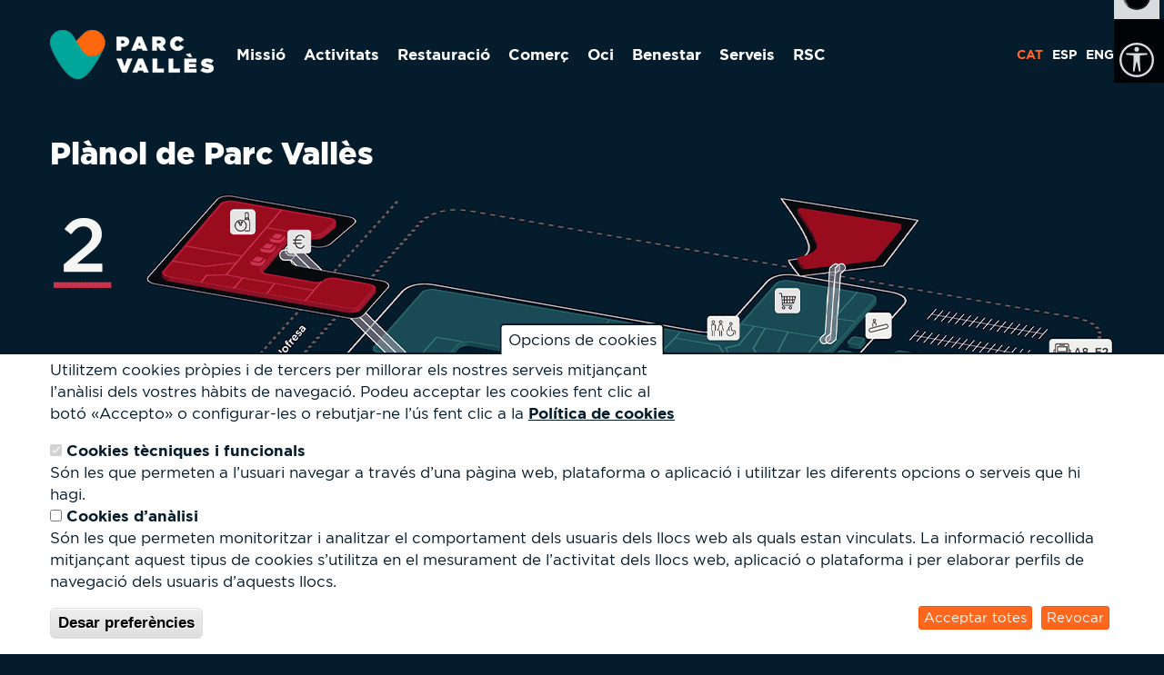

--- FILE ---
content_type: text/html; charset=utf-8
request_url: https://www.parcvalles.com/ca/map
body_size: 13302
content:
<!DOCTYPE html>
<html lang="ca" dir="ltr" prefix="fb: http://www.facebook.com/2008/fbml content: http://purl.org/rss/1.0/modules/content/ dc: http://purl.org/dc/terms/ foaf: http://xmlns.com/foaf/0.1/ rdfs: http://www.w3.org/2000/01/rdf-schema# sioc: http://rdfs.org/sioc/ns# sioct: http://rdfs.org/sioc/types# skos: http://www.w3.org/2004/02/skos/core# xsd: http://www.w3.org/2001/XMLSchema#">
<head>
  <!-- Google tag (gtag.js) -->
  <script async src="https://www.googletagmanager.com/gtag/js?id=G-ELCVH0BTGY"></script>
  <script>
    window.dataLayer = window.dataLayer || [];
    function gtag(){dataLayer.push(arguments);}
    gtag('js', new Date());
    gtag('config', 'G-ELCVH0BTGY');
  </script>
  <!-- sharethis -->
  <script type='text/javascript' src='https://platform-api.sharethis.com/js/sharethis.js#property=6593d71ed47a73001ab5a0c9&product=sop' async='async'></script>  
  <link rel="profile" href="http://www.w3.org/1999/xhtml/vocab" />
  <meta name="viewport" content="width=device-width, initial-scale=1.0">
  <meta http-equiv="Content-Type" content="text/html; charset=utf-8" />
<link rel="shortcut icon" href="https://www.parcvalles.com/sites/default/files/favicon.ico" type="image/vnd.microsoft.icon" />
<meta name="rating" content="safe for kids" />
<meta name="generator" content="Drupal 7 (http://drupal.org)" />
<link rel="image_src" href="https://www.parcvalles.com/sites/default/files/icons/logo-parcvalles-450.jpg" />
<link rel="canonical" href="https://www.parcvalles.com/ca/map" />
<link rel="shortlink" href="https://www.parcvalles.com/ca/map" />
<meta name="geo.region" content="ES" />
<meta property="og:site_name" content="Parc Vallès" />
<meta property="og:type" content="website" />
<meta property="og:url" content="https://www.parcvalles.com/ca/map" />
<meta property="og:title" content="Plànol de Parc Vallès" />
<link rel="icon" href="https://www.parcvalles.com/sites/default/files/icons/icon-parcvalles-32.png" sizes="32x32" />
<meta name="google-site-verification" content="pYy9riyQJ86iBoSI7QOJNnsdWSgN1CtE4Q66vM4KFOY" />
<link rel="icon" href="https://www.parcvalles.com/sites/default/files/icons/icon-parcvalles-192.png" sizes="192x192" />
<link rel="apple-touch-icon" href="https://www.parcvalles.com/sites/default/files/icons/icon-parcvalles-72.png" sizes="72x72" />
<link rel="apple-touch-icon" href="https://www.parcvalles.com/sites/default/files/icons/icon-parcvalles-144.png" sizes="144x144" />
<link rel="apple-touch-icon" href="https://www.parcvalles.com/sites/default/files/icons/icon-parcvalles-180.png" sizes="180x180" />
  <title>Plànol de Parc Vallès | Parc Vallès</title>
  <link type="text/css" rel="stylesheet" href="https://www.parcvalles.com/sites/default/files/css/css_lQaZfjVpwP_oGNqdtWCSpJT1EMqXdMiU84ekLLxQnc4.css" media="all" />
<link type="text/css" rel="stylesheet" href="https://www.parcvalles.com/sites/default/files/css/css_QpgCKS7Xeulv-sthXQmWBchhwxeom7MNkFAvN7xujLw.css" media="all" />
<link type="text/css" rel="stylesheet" href="https://www.parcvalles.com/sites/default/files/css/css_uVYyML1eyM73TTropMFLFlw-ZoMU0gpZik15E01a9XM.css" media="all" />
<link type="text/css" rel="stylesheet" href="https://www.parcvalles.com/sites/default/files/css/css_cxFQMKWUrNmQpBTZ3F7xqX1NKMrwrWHTZby_C8t9GC0.css" media="all" />
<link type="text/css" rel="stylesheet" href="https://use.fontawesome.com/releases/v5.11.2/css/fontawesome.css" media="all" />
<link type="text/css" rel="stylesheet" href="https://use.fontawesome.com/releases/v5.11.2/css/brands.css" media="all" />
  <!-- HTML5 element support for IE6-8 -->
  <!--[if lt IE 9]>
    <script src="https://cdn.jsdelivr.net/html5shiv/3.7.3/html5shiv-printshiv.min.js"></script>
  <![endif]-->
  <script src="https://www.parcvalles.com/sites/all/modules/jquery_update/replace/jquery/1.10/jquery.min.js?v=1.10.2"></script>
<script src="https://www.parcvalles.com/misc/jquery-extend-3.4.0.js?v=1.10.2"></script>
<script src="https://www.parcvalles.com/misc/jquery-html-prefilter-3.5.0-backport.js?v=1.10.2"></script>
<script src="https://www.parcvalles.com/misc/jquery.once.js?v=1.2"></script>
<script src="https://www.parcvalles.com/misc/drupal.js?t1p3xo"></script>
<script src="https://www.parcvalles.com/sites/all/libraries/fitvids/jquery.fitvids.js?t1p3xo"></script>
<script src="https://www.parcvalles.com/sites/all/libraries/jquery.maphilight/jquery.maphilight.min.js?v=1.2.2"></script>
<script src="https://www.parcvalles.com/sites/all/modules/eu_cookie_compliance/js/jquery.cookie-1.4.1.min.js?v=1.4.1"></script>
<script src="https://www.parcvalles.com/sites/all/modules/fitvids/fitvids.js?t1p3xo"></script>
<script src="https://www.parcvalles.com/sites/default/files/languages/ca_i1d2hD5S6FZ60HYdsY85XeP470o6uvF52Dbf5X_3NTI.js?t1p3xo"></script>
<script src="https://www.parcvalles.com/sites/all/modules/behavior_weights/behavior_weights.js?t1p3xo"></script>
<script src="https://www.parcvalles.com/sites/all/modules/jq_maphilight/jq_maphilight.js?t1p3xo"></script>
<script src="https://www.parcvalles.com/sites/all/libraries/responsive-imagemaps/jquery.rwdImageMaps.min.js?t1p3xo"></script>
<script>window.euCookieComplianceLoadScripts = function(category) {if (category === "analisi") {var scriptTag = document.createElement("script");scriptTag.src = "https:\/\/www.parcvalles.com\/sites\/all\/modules\/google_analytics\/googleanalytics.js";document.body.appendChild(scriptTag);}}</script>
<script>window.eu_cookie_compliance_cookie_name = "";</script>
<script defer="defer" src="https://www.parcvalles.com/sites/all/modules/eu_cookie_compliance/js/eu_cookie_compliance.min.js?t1p3xo"></script>
<script src="https://www.parcvalles.com/sites/all/modules/extlink/js/extlink.js?t1p3xo"></script>
<script src="https://www.parcvalles.com/sites/all/modules/antibot/js/antibot.js?t1p3xo"></script>
<script src="https://www.parcvalles.com/sites/all/modules/webform/js/webform.js?t1p3xo"></script>
<script src="https://www.parcvalles.com/sites/all/themes/parcvalles/bootstrap/js/affix.js?t1p3xo"></script>
<script src="https://www.parcvalles.com/sites/all/themes/parcvalles/bootstrap/js/alert.js?t1p3xo"></script>
<script src="https://www.parcvalles.com/sites/all/themes/parcvalles/bootstrap/js/button.js?t1p3xo"></script>
<script src="https://www.parcvalles.com/sites/all/themes/parcvalles/bootstrap/js/carousel.js?t1p3xo"></script>
<script src="https://www.parcvalles.com/sites/all/themes/parcvalles/bootstrap/js/collapse.js?t1p3xo"></script>
<script src="https://www.parcvalles.com/sites/all/themes/parcvalles/bootstrap/js/dropdown.js?t1p3xo"></script>
<script src="https://www.parcvalles.com/sites/all/themes/parcvalles/bootstrap/js/modal.js?t1p3xo"></script>
<script src="https://www.parcvalles.com/sites/all/themes/parcvalles/bootstrap/js/tooltip.js?t1p3xo"></script>
<script src="https://www.parcvalles.com/sites/all/themes/parcvalles/bootstrap/js/popover.js?t1p3xo"></script>
<script src="https://www.parcvalles.com/sites/all/themes/parcvalles/bootstrap/js/scrollspy.js?t1p3xo"></script>
<script src="https://www.parcvalles.com/sites/all/themes/parcvalles/bootstrap/js/tab.js?t1p3xo"></script>
<script src="https://www.parcvalles.com/sites/all/themes/parcvalles/bootstrap/js/transition.js?t1p3xo"></script>
<script src="https://www.parcvalles.com/sites/all/themes/parcvalles/js/pv.js?t1p3xo"></script>
<script>jQuery.extend(Drupal.settings, {"basePath":"\/","pathPrefix":"ca\/","setHasJsCookie":0,"ajaxPageState":{"theme":"parcvalles","theme_token":"kXa7sUgmYFnSyhTcGOFatW9E17cHKYlMJJCTGULVo_Y","js":{"sites\/all\/modules\/responsive_imagemaps\/responsive_imagemaps.js":1,"sites\/all\/modules\/addthis\/addthis.js":1,"sites\/all\/themes\/bootstrap\/js\/bootstrap.js":1,"sites\/all\/modules\/jquery_update\/replace\/jquery\/1.10\/jquery.min.js":1,"misc\/jquery-extend-3.4.0.js":1,"misc\/jquery-html-prefilter-3.5.0-backport.js":1,"misc\/jquery.once.js":1,"misc\/drupal.js":1,"sites\/all\/libraries\/fitvids\/jquery.fitvids.js":1,"sites\/all\/libraries\/jquery.maphilight\/jquery.maphilight.min.js":1,"sites\/all\/modules\/eu_cookie_compliance\/js\/jquery.cookie-1.4.1.min.js":1,"sites\/all\/modules\/fitvids\/fitvids.js":1,"public:\/\/languages\/ca_i1d2hD5S6FZ60HYdsY85XeP470o6uvF52Dbf5X_3NTI.js":1,"sites\/all\/modules\/behavior_weights\/behavior_weights.js":1,"sites\/all\/modules\/jq_maphilight\/jq_maphilight.js":1,"sites\/all\/libraries\/responsive-imagemaps\/jquery.rwdImageMaps.min.js":1,"0":1,"1":1,"sites\/all\/modules\/eu_cookie_compliance\/js\/eu_cookie_compliance.min.js":1,"sites\/all\/modules\/extlink\/js\/extlink.js":1,"sites\/all\/modules\/antibot\/js\/antibot.js":1,"sites\/all\/modules\/webform\/js\/webform.js":1,"sites\/all\/themes\/parcvalles\/bootstrap\/js\/affix.js":1,"sites\/all\/themes\/parcvalles\/bootstrap\/js\/alert.js":1,"sites\/all\/themes\/parcvalles\/bootstrap\/js\/button.js":1,"sites\/all\/themes\/parcvalles\/bootstrap\/js\/carousel.js":1,"sites\/all\/themes\/parcvalles\/bootstrap\/js\/collapse.js":1,"sites\/all\/themes\/parcvalles\/bootstrap\/js\/dropdown.js":1,"sites\/all\/themes\/parcvalles\/bootstrap\/js\/modal.js":1,"sites\/all\/themes\/parcvalles\/bootstrap\/js\/tooltip.js":1,"sites\/all\/themes\/parcvalles\/bootstrap\/js\/popover.js":1,"sites\/all\/themes\/parcvalles\/bootstrap\/js\/scrollspy.js":1,"sites\/all\/themes\/parcvalles\/bootstrap\/js\/tab.js":1,"sites\/all\/themes\/parcvalles\/bootstrap\/js\/transition.js":1,"sites\/all\/themes\/parcvalles\/js\/pv.js":1},"css":{"modules\/system\/system.base.css":1,"sites\/all\/modules\/calendar\/css\/calendar_multiday.css":1,"sites\/all\/modules\/date\/date_repeat_field\/date_repeat_field.css":1,"modules\/field\/theme\/field.css":1,"sites\/all\/modules\/fitvids\/fitvids.css":1,"modules\/node\/node.css":1,"sites\/all\/modules\/extlink\/css\/extlink.css":1,"sites\/all\/modules\/views\/css\/views.css":1,"sites\/all\/modules\/ctools\/css\/ctools.css":1,"modules\/locale\/locale.css":1,"sites\/all\/modules\/eu_cookie_compliance\/css\/eu_cookie_compliance.css":1,"public:\/\/honeypot\/honeypot.css":1,"sites\/all\/modules\/webform\/css\/webform.css":1,"public:\/\/ctools\/css\/302564de94b27b9b679dfc2523e5d5fc.css":1,"sites\/all\/themes\/parcvalles\/css\/style.css":1,"https:\/\/use.fontawesome.com\/releases\/v5.11.2\/css\/fontawesome.css":1,"https:\/\/use.fontawesome.com\/releases\/v5.11.2\/css\/brands.css":1}},"jq_maphilight":{"fill":"true","fillColor":"ffffff","fillOpacity":0.7,"stroke":"false","strokeColor":"ff671f","strokeOpacity":1,"strokeWidth":"2","fade":"true","alwaysOn":"false","neverOn":"false","groupBy":"false","allMapsEnabled":"true"},"rs":{"global":{"url":"https:\/\/www.parcvalles.com\/sites\/default\/files\/","dir":"\/sites\/all\/modules\/revslider"}},"fitvids":{"custom_domains":[],"selectors":[".region-content"],"simplifymarkup":1},"eu_cookie_compliance":{"cookie_policy_version":"1.0.2","popup_enabled":1,"popup_agreed_enabled":0,"popup_hide_agreed":0,"popup_clicking_confirmation":false,"popup_scrolling_confirmation":false,"popup_html_info":"\u003Cbutton type=\u0022button\u0022 class=\u0022eu-cookie-withdraw-tab\u0022\u003EOpcions de cookies\u003C\/button\u003E\n\u003Cdiv class=\u0022eu-cookie-compliance-banner eu-cookie-compliance-banner-info eu-cookie-compliance-banner--categories\u0022\u003E\n  \u003Cdiv class=\u0022popup-content info\u0022\u003E\n        \u003Cdiv id=\u0022popup-text\u0022\u003E\n      \u003Cp\u003EUtilitzem cookies pr\u00f2pies i de tercers per millorar els nostres serveis mitjan\u00e7ant l\u2019an\u00e0lisi dels vostres h\u00e0bits de navegaci\u00f3.\u003C\/p\u003E\n\u003Cp\u003EPodeu acceptar les cookies fent clic al bot\u00f3 \u00abAccepto\u00bb o configurar-les o rebutjar-ne l\u2019\u00fas fent clic a la\u003C\/p\u003E\n              \u003Cbutton type=\u0022button\u0022 class=\u0022find-more-button eu-cookie-compliance-more-button\u0022\u003EPol\u00edtica de cookies\u003C\/button\u003E\n          \u003C\/div\u003E\n          \u003Cdiv id=\u0022eu-cookie-compliance-categories\u0022 class=\u0022eu-cookie-compliance-categories\u0022\u003E\n                  \u003Cdiv class=\u0022eu-cookie-compliance-category\u0022\u003E\n            \u003Cdiv\u003E\n              \u003Cinput type=\u0022checkbox\u0022 name=\u0022cookie-categories\u0022 id=\u0022cookie-category-tecniques\u0022\n                     value=\u0022tecniques\u0022\n                     checked                     disabled \u003E\n              \u003Clabel for=\u0022cookie-category-tecniques\u0022\u003ECookies t\u00e8cniques i funcionals\u003C\/label\u003E\n            \u003C\/div\u003E\n                      \u003Cdiv class=\u0022eu-cookie-compliance-category-description\u0022\u003ES\u00f3n les que permeten a l\u2019usuari navegar a trav\u00e9s d\u2019una p\u00e0gina web, plataforma o aplicaci\u00f3 i utilitzar les diferents opcions o serveis que hi hagi.\u003C\/div\u003E\n                  \u003C\/div\u003E\n                  \u003Cdiv class=\u0022eu-cookie-compliance-category\u0022\u003E\n            \u003Cdiv\u003E\n              \u003Cinput type=\u0022checkbox\u0022 name=\u0022cookie-categories\u0022 id=\u0022cookie-category-analisi\u0022\n                     value=\u0022analisi\u0022\n                                           \u003E\n              \u003Clabel for=\u0022cookie-category-analisi\u0022\u003ECookies d\u2019an\u00e0lisi\u003C\/label\u003E\n            \u003C\/div\u003E\n                      \u003Cdiv class=\u0022eu-cookie-compliance-category-description\u0022\u003ES\u00f3n les que permeten monitoritzar i analitzar el comportament dels usuaris dels llocs web als quals estan vinculats. La informaci\u00f3 recollida mitjan\u00e7ant aquest tipus de cookies s\u2019utilitza en el mesurament de l\u2019activitat dels llocs web, aplicaci\u00f3 o plataforma i per elaborar perfils de navegaci\u00f3 dels usuaris d\u2019aquests llocs.\u003C\/div\u003E\n                  \u003C\/div\u003E\n                          \u003Cdiv class=\u0022eu-cookie-compliance-categories-buttons\u0022\u003E\n            \u003Cbutton type=\u0022button\u0022\n                    class=\u0022eu-cookie-compliance-save-preferences-button\u0022\u003EDesar prefer\u00e8ncies\u003C\/button\u003E\n          \u003C\/div\u003E\n              \u003C\/div\u003E\n    \n    \u003Cdiv id=\u0022popup-buttons\u0022 class=\u0022eu-cookie-compliance-has-categories\u0022\u003E\n            \u003Cbutton type=\u0022button\u0022 class=\u0022agree-button eu-cookie-compliance-default-button\u0022\u003EAcceptar totes\u003C\/button\u003E\n              \u003Cbutton type=\u0022button\u0022 class=\u0022eu-cookie-withdraw-button eu-cookie-compliance-hidden\u0022 \u003ERevocar\u003C\/button\u003E\n          \u003C\/div\u003E\n  \u003C\/div\u003E\n\u003C\/div\u003E","use_mobile_message":false,"mobile_popup_html_info":"  \u003Cbutton type=\u0022button\u0022 class=\u0022eu-cookie-withdraw-tab\u0022\u003EOpcions de cookies\u003C\/button\u003E\n\u003Cdiv class=\u0022eu-cookie-compliance-banner eu-cookie-compliance-banner-info eu-cookie-compliance-banner--categories\u0022\u003E\n  \u003Cdiv class=\u0022popup-content info\u0022\u003E\n        \u003Cdiv id=\u0022popup-text\u0022\u003E\n      \u003Ch2\u003EWe use cookies on this site to enhance your user experience\u003C\/h2\u003E\n\u003Cp\u003EBy tapping the Accept button, you agree to us doing so.\u003C\/p\u003E\n              \u003Cbutton type=\u0022button\u0022 class=\u0022find-more-button eu-cookie-compliance-more-button\u0022\u003EPol\u00edtica de cookies\u003C\/button\u003E\n          \u003C\/div\u003E\n          \u003Cdiv id=\u0022eu-cookie-compliance-categories\u0022 class=\u0022eu-cookie-compliance-categories\u0022\u003E\n                  \u003Cdiv class=\u0022eu-cookie-compliance-category\u0022\u003E\n            \u003Cdiv\u003E\n              \u003Cinput type=\u0022checkbox\u0022 name=\u0022cookie-categories\u0022 id=\u0022cookie-category-tecniques\u0022\n                     value=\u0022tecniques\u0022\n                     checked                     disabled \u003E\n              \u003Clabel for=\u0022cookie-category-tecniques\u0022\u003ECookies t\u00e8cniques i funcionals\u003C\/label\u003E\n            \u003C\/div\u003E\n                      \u003Cdiv class=\u0022eu-cookie-compliance-category-description\u0022\u003ES\u00f3n les que permeten a l\u2019usuari navegar a trav\u00e9s d\u2019una p\u00e0gina web, plataforma o aplicaci\u00f3 i utilitzar les diferents opcions o serveis que hi hagi.\u003C\/div\u003E\n                  \u003C\/div\u003E\n                  \u003Cdiv class=\u0022eu-cookie-compliance-category\u0022\u003E\n            \u003Cdiv\u003E\n              \u003Cinput type=\u0022checkbox\u0022 name=\u0022cookie-categories\u0022 id=\u0022cookie-category-analisi\u0022\n                     value=\u0022analisi\u0022\n                                           \u003E\n              \u003Clabel for=\u0022cookie-category-analisi\u0022\u003ECookies d\u2019an\u00e0lisi\u003C\/label\u003E\n            \u003C\/div\u003E\n                      \u003Cdiv class=\u0022eu-cookie-compliance-category-description\u0022\u003ES\u00f3n les que permeten monitoritzar i analitzar el comportament dels usuaris dels llocs web als quals estan vinculats. La informaci\u00f3 recollida mitjan\u00e7ant aquest tipus de cookies s\u2019utilitza en el mesurament de l\u2019activitat dels llocs web, aplicaci\u00f3 o plataforma i per elaborar perfils de navegaci\u00f3 dels usuaris d\u2019aquests llocs.\u003C\/div\u003E\n                  \u003C\/div\u003E\n                          \u003Cdiv class=\u0022eu-cookie-compliance-categories-buttons\u0022\u003E\n            \u003Cbutton type=\u0022button\u0022\n                    class=\u0022eu-cookie-compliance-save-preferences-button\u0022\u003EDesar prefer\u00e8ncies\u003C\/button\u003E\n          \u003C\/div\u003E\n              \u003C\/div\u003E\n    \n    \u003Cdiv id=\u0022popup-buttons\u0022 class=\u0022eu-cookie-compliance-has-categories\u0022\u003E\n            \u003Cbutton type=\u0022button\u0022 class=\u0022agree-button eu-cookie-compliance-default-button\u0022\u003EAcceptar totes\u003C\/button\u003E\n              \u003Cbutton type=\u0022button\u0022 class=\u0022eu-cookie-withdraw-button eu-cookie-compliance-hidden\u0022 \u003ERevocar\u003C\/button\u003E\n          \u003C\/div\u003E\n  \u003C\/div\u003E\n\u003C\/div\u003E\n","mobile_breakpoint":"768","popup_html_agreed":"\u003Cdiv\u003E\n  \u003Cdiv class=\u0022popup-content agreed\u0022\u003E\n    \u003Cdiv id=\u0022popup-text\u0022\u003E\n      \u003Ch2\u003EThank you for accepting cookies\u003C\/h2\u003E\n\u003Cp\u003EYou can now hide this message or find out more about cookies.\u003C\/p\u003E\n    \u003C\/div\u003E\n    \u003Cdiv id=\u0022popup-buttons\u0022\u003E\n      \u003Cbutton type=\u0022button\u0022 class=\u0022hide-popup-button eu-cookie-compliance-hide-button\u0022\u003EOculta\u003C\/button\u003E\n              \u003Cbutton type=\u0022button\u0022 class=\u0022find-more-button eu-cookie-compliance-more-button-thank-you\u0022 \u003EMore info\u003C\/button\u003E\n          \u003C\/div\u003E\n  \u003C\/div\u003E\n\u003C\/div\u003E","popup_use_bare_css":false,"popup_height":"auto","popup_width":"100%","popup_delay":1000,"popup_link":"\/ca\/node\/155","popup_link_new_window":1,"popup_position":null,"fixed_top_position":false,"popup_language":"ca","store_consent":true,"better_support_for_screen_readers":1,"reload_page":1,"domain":"www.parcvalles.com","domain_all_sites":0,"popup_eu_only_js":0,"cookie_lifetime":"90","cookie_session":false,"disagree_do_not_show_popup":0,"method":"categories","allowed_cookies":"has_js\r\ntecniques:*","withdraw_markup":"\u003Cbutton type=\u0022button\u0022 class=\u0022eu-cookie-withdraw-tab\u0022\u003EOpcions de cookies\u003C\/button\u003E\n\u003Cdiv class=\u0022eu-cookie-withdraw-banner\u0022\u003E\n  \u003Cdiv class=\u0022popup-content info\u0022\u003E\n    \u003Cdiv id=\u0022popup-text\u0022\u003E\n      \u003Cp\u003EUtilitzem cookies per millorar l\u0026#039;experi\u00e8ncia d\u0026#039;usuari i tamb\u00e9 amb finalitats estad\u00edstiques.\u003C\/p\u003E\n    \u003C\/div\u003E\n    \u003Cdiv id=\u0022popup-buttons\u0022\u003E\n      \u003Cbutton type=\u0022button\u0022 class=\u0022eu-cookie-withdraw-button\u0022\u003ERevocar\u003C\/button\u003E\n    \u003C\/div\u003E\n  \u003C\/div\u003E\n\u003C\/div\u003E\n","withdraw_enabled":1,"withdraw_button_on_info_popup":1,"cookie_categories":["tecniques","analisi"],"cookie_categories_details":{"tecniques":{"weight":0,"machine_name":"tecniques","label":"Cookies t\u00e8cniques i funcionals","description":"S\u00f3n les que permeten a l\u2019usuari navegar a trav\u00e9s d\u2019una p\u00e0gina web, plataforma o aplicaci\u00f3 i utilitzar les diferents opcions o serveis que hi hagi.","checkbox_default_state":"required"},"analisi":{"weight":0,"machine_name":"analisi","label":"Cookies d\u2019an\u00e0lisi","description":"S\u00f3n les que permeten monitoritzar i analitzar el comportament dels usuaris dels llocs web als quals estan vinculats. La informaci\u00f3 recollida mitjan\u00e7ant aquest tipus de cookies s\u2019utilitza en el mesurament de l\u2019activitat dels llocs web, aplicaci\u00f3 o plataforma i per elaborar perfils de navegaci\u00f3 dels usuaris d\u2019aquests llocs.","checkbox_default_state":"unchecked"}},"enable_save_preferences_button":1,"cookie_name":"","cookie_value_disagreed":"0","cookie_value_agreed_show_thank_you":"1","cookie_value_agreed":"2","containing_element":"body","automatic_cookies_removal":"","close_button_action":"close_banner"},"extlink":{"extTarget":"_blank","extClass":0,"extLabel":"(link is external)","extImgClass":0,"extIconPlacement":"append","extSubdomains":1,"extExclude":"","extInclude":"","extCssExclude":"","extCssExplicit":"","extAlert":0,"extAlertText":"This link will take you to an external web site.","mailtoClass":0,"mailtoLabel":"(link sends e-mail)","extUseFontAwesome":false},"antibot":{"forms":{"webform-client-form-943":{"action":"\/ca\/map","key":"f9a253e2ebd234dcb604a825fc753780"}}},"urlIsAjaxTrusted":{"\/ca\/map":true},"bootstrap":{"anchorsFix":"0","anchorsSmoothScrolling":"0","formHasError":1,"popoverEnabled":1,"popoverOptions":{"animation":1,"html":0,"placement":"right","selector":"","trigger":"click","triggerAutoclose":1,"title":"","content":"","delay":0,"container":"body"},"tooltipEnabled":1,"tooltipOptions":{"animation":1,"html":0,"placement":"auto left","selector":"","trigger":"hover focus","delay":0,"container":"body"}}});</script>
  <!-- PrabothCharith accessibility plugin -->
  <script src="https://cdn.jsdelivr.net/gh/PrabothCharith/accessibility-plugin@main/accessibility-menu.min.js"></script>
</head>
<body class="navbar-is-static-top html not-front not-logged-in no-sidebars page-map i18n-ca">
  <div id="skip-link">
    <a href="#main-content" class="element-invisible element-focusable">Vés al contingut</a>
  </div>
    <header id="navbar" role="banner" class="navbar navbar-static-top navbar-default">
  <div class="container">
    <div class="navbar-header">
              <a class="logo navbar-btn pull-left" href="/ca" title="Inici">
          <img src="https://www.parcvalles.com/sites/default/files/logo-parcvalles_1.png" alt="Inici" />
        </a>
      
      
              <button type="button" class="navbar-toggle" data-toggle="collapse" data-target=".navbar-collapse">
          <span class="sr-only">Toggle navigation</span>
          <span class="icon-bar"></span>
          <span class="icon-bar"></span>
          <span class="icon-bar"></span>
        </button>
          </div>

          <div class="navbar-collapse collapse">
        <nav role="navigation">
                      <ul class="menu nav navbar-nav"><li class="first leaf"><a href="/ca/missio-i-valors">Missió</a></li>
<li class="leaf"><a href="/ca/activitats">Activitats</a></li>
<li class="leaf"><a href="/ca/restauracion" title="">Restauració</a></li>
<li class="leaf"><a href="/ca/comercio" title="">Comerç</a></li>
<li class="leaf"><a href="/ca/oci" title="">Oci</a></li>
<li class="leaf"><a href="/ca/bienestar" title="">Benestar</a></li>
<li class="leaf"><a href="/ca/servicios" title="">Serveis</a></li>
<li class="last leaf"><a href="/ca/certificacions">RSC</a></li>
</ul>                                            <div class="region region-navigation">
    <section id="block-locale-language" class="block block-locale clearfix">

      
  <ul class="language-switcher-locale-url"><li class="ca first active"><a href="/ca/map" class="language-link active" xml:lang="ca">CAT</a></li>
<li class="es"><a href="/es/map" class="language-link" xml:lang="es">ESP</a></li>
<li class="en last"><a href="/en/map" class="language-link" xml:lang="en">ENG</a></li>
</ul>
</section>
  </div>
                  </nav>
      </div>
      </div>
</header>

<div class="main-container container">

  <header role="banner" id="page-header">
    
      </header> <!-- /#page-header -->

  <div class="row">

    
    <section class="col-sm-12">
                  <a id="main-content"></a>
                    <h1 class="page-header">Plànol de Parc Vallès</h1>
                                                          <div class="region region-content">
    <section id="block-system-main" class="block block-system clearfix">

      
  <div class="view view-mapa-operadores view-id-mapa_operadores view-display-id-page_1 view-dom-id-4490e17fa9eecf642a9eb01f70f47af3">
            <div class="view-header">
      <img alt="Mapa de Parc Vallès" class="img-responsive" src="/sites/default/files/uploads/mapa-web-parcvalles.png" usemap="#mappv" />
<map id="mappv" name="mappv">
<area shape="poly" coords="760,281,790,288,798,287,806,276,807,272,773,265,768,265,759,277,760,281" id="op983" alt="op983" />
<area shape="poly" coords="254,20,310,30,313,32,314,40,299,51,291,53,267,50,266,44,237,39,254,20" id="op564" alt="op564" />
<area shape="poly" coords="887,230,992,247,993,255,970,282,965,284,956,285,866,271,859,266,859,261,887,230" id="op555" alt="op555" />
<area shape="poly" coords="319,239,395,251,398,254,396,256,296,264,319,239" id="op549" alt="op549" />
<area shape="poly" coords="786,150,812,155,800,176,808,185,807,191,783,195,783,187,774,172,786,150" id="op474" alt="op474" />
<area shape="poly" coords="396,251,397,254,409,244,409,238,405,235,332,222,319,239,396,251" id="op480" alt="op480" />
<area shape="poly" coords="862,178,862,184,874,188,882,181,882,175,871,172,862,178" id="op440" alt="op440" />
<area shape="poly" coords="165,99,165,105,202,112,202,105,211,95,193,92,171,92,165,99" id="op452" alt="op452" />
<area shape="poly" coords="634,216,657,221,657,226,666,221,671,218,678,216,678,211,676,210,645,205,634,216" id="op377" alt="op377" />
<area shape="poly" coords="400,290,400,284,422,259,411,258,406,263,392,261,346,276,346,281,400,290" id="op1097" alt="op1097" />
<area shape="poly" coords="885,141,885,148,909,123,909,116,906,113,887,110,864,138,885,141" id="op299" alt="op299" />
<area shape="poly" coords="868,163,759,145,797,100,806,96,816,97,888,110,862,139,886,142,886,149,867,169,868,163" id="op43" alt="op43" />
<area shape="poly" coords="832,179,833,185,849,182,859,178,864,174,868,169,869,163,866,163,870,90,874,86,874,79,901,77,908,74,911,71,934,43,936,39,935,34,925,33,840,20,828,18,823,18,822,22,831,38,842,56,842,62,840,65,834,69,825,71,822,72,822,78,825,83,831,85,857,82,854,161,845,160,832,179,925,191,1004,207,1019,190,930,173,916,190" id="op8" alt="op8" />
<area shape="poly" coords="772,358,758,373,759,378,764,382,864,399,872,399,878,396,888,384,887,377,772,358" id="op46" alt="op46" />
<area shape="poly" coords="773,357,888,377,888,386,905,366,905,360,901,356,801,338,793,338,787,341,773,357" id="op47" alt="op47" />
<area shape="poly" coords="808,315,796,328,796,335,803,338,901,354,908,354,915,353,924,342,924,335,808,315" id="op953" alt="op953" />
<area shape="poly" coords="925,335,926,343,959,304,958,296,953,293,855,276,846,276,840,278,810,314,925,335" id="op892" alt="op892" />
<area shape="poly" coords="886,229,992,247,992,256,1008,239,1007,231,1003,227,934,215,919,215,903,218,893,221,886,229" id="op41" alt="op41" />
<area shape="poly" coords="645,205,687,159,736,168,752,194,751,202,677,216,677,210,645,205" id="op42" alt="op42" />
<area shape="poly" coords="621,235,621,229,633,216,657,220,657,226,647,234,638,237,621,235" id="op44" alt="op44" />
<area shape="poly" coords="574,226,622,235,622,229,694,153,617,140,557,205,583,211,575,221,574,226" id="op40" alt="op40" />
<area shape="poly" coords="468,313,434,352,429,355,420,354,318,337,312,334,312,327,338,297,346,295,354,295,393,303,400,303,409,297,418,295,462,302,469,306,468,313" id="op45" alt="op45" />
<area shape="poly" coords="403,183,422,162,453,165,453,169,432,193,404,189,403,183" id="op6" alt="op6" />
<area shape="poly" coords="148,59,187,12,195,10,254,20,211,70,148,59" id="op37" alt="op37" />
<area shape="poly" coords="133,76,171,83,204,79,211,71,147,59,133,76" id="op38" alt="op38" />
<area shape="poly" coords="579,362,579,368,581,370,602,374,609,372,630,348,630,342,628,340,602,337,579,362" id="op51" alt="op51" />
<area shape="poly" coords="755,195,755,200,783,195,783,188,774,171,786,150,773,148,758,168,743,172" id="op1152" alt="op1152" />
<area shape="poly" coords="573,221,573,227,555,224,550,221,548,219,549,214,556,205,582,211,573,221" id="op56" alt="op56" />
<area shape="poly" coords="541,182,541,177,549,170,583,176,574,188,541,182" id="op813" alt="op813" />
<area shape="poly" coords="455,201,455,208,444,216,443,209,358,195,365,188,372,186,449,198,455,201" id="op55" alt="op55" />
<area shape="poly" coords="430,220,348,206,357,195,443,209,444,215,431,225,430,220" id="op4" alt="op4" />
<area shape="poly" coords="540,182,540,177,547,170,582,177,615,140,424,107,416,106,410,108,407,110,354,170,354,177,356,179,362,181,403,188,403,182,422,162,540,182" id="op1" alt="op1" />
<area shape="poly" coords="347,206,431,220,432,225,421,234,414,235,408,235,333,222,347,206" id="op53" alt="op53" />
<area shape="poly" coords="399,285,422,259,437,261,415,287,415,293,400,291,399,285" id="op58" alt="op58" />
<area shape="poly" coords="415,293,414,287,438,261,455,265,444,279,437,278,427,289,427,295,415,293" id="op59" alt="op59" />
<area shape="poly" coords="427,289,427,294,468,302,476,302,481,300,499,280,499,274,495,271,456,264,443,279,436,278,427,289,337,133,281,125,281,119,297,99,302,96,309,94,353,102,357,105,357,113,337,133" id="op50" alt="op50" />
<area shape="poly" coords="515,270,520,263,519,257,508,256,502,262,502,268,515,270" id="op5" alt="op5" />
<area shape="poly" coords="539,243,544,236,543,230,532,229,524,235,524,241,539,243" id="op52" alt="op52" />
<area shape="poly" coords="133,76,171,84,203,79,193,92,172,91,165,100,165,105,128,98,123,95,123,88" id="op773" alt="op773" />
<area shape="poly" coords="296,265,396,256,409,258,404,263,391,261,344,276,344,281,297,272" id="op804" alt="op804" />
<area shape="poly" coords="884,159,897,160,899,164,893,172,878,171,878,165" id="op1121" alt="op1121" />
<area shape="poly" coords="237,56,248,58,249,62,243,70,231,68,231,63" id="op986" alt="op986" />
<area shape="poly" coords="246,43,257,45,258,49,252,57,240,55,240,50" id="op492" alt="op492" />
<area shape="poly" coords="226,71,237,73,238,77,232,85,220,83,220,78" id="op1118" alt="op1118" />
<area shape="poly" coords="213,96,245,101,238,111,238,118,203,113,203,107" id="op922" alt="op922" />
<area shape="poly" coords="247,102,290,109,281,118,281,125,239,119,239,112" id="op937" alt="op937" />
</map>    </div>
  
  
  
      <div class="view-content">
        <h3>Restauració</h3>
  <div class="views-row views-row-1">
      
          <div class="field-content op5 sec4"><a href="/ca/restauracio/botanic-pinseria-romana"><img typeof="foaf:Image" class="img-responsive" src="https://www.parcvalles.com/sites/default/files/styles/logo/public/field/logo/logo-botanic-pinseria.png?itok=VjFz6Pm3" width="100" height="100" alt="logo-botanic-pinseria-romana" /></a></div>    </div>
  <div class="views-row views-row-2">
      
          <div class="field-content op1401 sec4"><a href="/ca/restauracio/brasa-y-lena"><img typeof="foaf:Image" class="img-responsive" src="https://www.parcvalles.com/sites/default/files/styles/logo/public/field/logo/brasaylena_logotipo_naranja_carne.png?itok=Jpi2LSjx" width="100" height="22" alt="" /></a></div>    </div>
  <div class="views-row views-row-3">
      
          <div class="field-content op4 sec4"><a href="/ca/restauracio/burger-king"><img typeof="foaf:Image" class="img-responsive" src="https://www.parcvalles.com/sites/default/files/styles/logo/public/field/logo/logo-burgerking_0.png?itok=p6zSedKb" width="100" height="100" alt="logo Burger King Parc Vallès" /></a></div>    </div>
  <div class="views-row views-row-4">
      
          <div class="field-content op1097 sec4"><a href="/ca/restauracio/casa-carmen"><img typeof="foaf:Image" class="img-responsive" src="https://www.parcvalles.com/sites/default/files/styles/logo/public/field/logo/logo-casa-carmen_0.png?itok=ZhIvGtrS" width="100" height="100" alt="Logo Casa Carmen - Platillos" /></a></div>    </div>
  <div class="views-row views-row-5">
      
          <div class="field-content op1411 sec4"><a href="/ca/restauracio/croissants-de-paris"><img typeof="foaf:Image" class="img-responsive" src="https://www.parcvalles.com/sites/default/files/styles/logo/public/field/logo/croissants-de-paris.png?itok=HdkrDjny" width="100" height="95" alt="" /></a></div>    </div>
  <div class="views-row views-row-6">
      
          <div class="field-content op53 sec4"><a href="/ca/restauracio/fosters-hollywood"><img typeof="foaf:Image" class="img-responsive" src="https://www.parcvalles.com/sites/default/files/styles/logo/public/field/logo/fosters-hollywood-parc-valles_copia_copia.png?itok=ObnlQTQU" width="100" height="100" alt="" /></a></div>    </div>
  <div class="views-row views-row-7">
      
          <div class="field-content op56 sec4"><a href="/ca/restauracio/gelati-dino"><img typeof="foaf:Image" class="img-responsive" src="https://www.parcvalles.com/sites/default/files/styles/logo/public/field/logo/dino-parc-valles.png?itok=iCySK9fh" width="100" height="100" alt="Dino gelato italiano Parc Vallès" /></a></div>    </div>
  <div class="views-row views-row-8">
      
          <div class="field-content op52 sec4"><a href="/ca/restauracio/iunivers"><img typeof="foaf:Image" class="img-responsive" src="https://www.parcvalles.com/sites/default/files/styles/logo/public/field/logo/logo-inuvivers.png?itok=cHd9MnsT" width="100" height="100" alt="" /></a></div>    </div>
  <div class="views-row views-row-9">
      
          <div class="field-content op480 sec4"><a href="/ca/restauracio/kfc"><img typeof="foaf:Image" class="img-responsive" src="https://www.parcvalles.com/sites/default/files/styles/logo/public/field/logo/logo-kfc-new_0.png?itok=69GFaEs1" width="100" height="100" alt="" /></a></div>    </div>
  <div class="views-row views-row-10">
      
          <div class="field-content op937 sec4"><a href="/ca/restauracio/kyoka"><img typeof="foaf:Image" class="img-responsive" src="https://www.parcvalles.com/sites/default/files/styles/logo/public/field/logo/kyoka-parc-valles.png?itok=3R5X6sa7" width="100" height="100" alt="Logo Kyoka Terrassa" /></a></div>    </div>
  <div class="views-row views-row-11">
      
          <div class="field-content op55 sec4"><a href="/ca/restauracio/la-tagliatella"><img typeof="foaf:Image" class="img-responsive" src="https://www.parcvalles.com/sites/default/files/styles/logo/public/field/logo/la-tagliatella-parc-valles.png?itok=rZ1oALJS" width="100" height="100" alt="La Tagliatella Parc Vallès" /></a></div>    </div>
  <div class="views-row views-row-12">
      
          <div class="field-content op51 sec4"><a href="/ca/restauracio/mcdonalds"><img typeof="foaf:Image" class="img-responsive" src="https://www.parcvalles.com/sites/default/files/styles/logo/public/field/logo/mcdonalds-parc-valles.png?itok=phngiqTw" width="100" height="100" alt="McDonald&#039;s Parc Vallès" /></a></div>    </div>
  <div class="views-row views-row-13">
      
          <div class="field-content op813 sec4"><a href="/ca/restauracio/os-bar"><img typeof="foaf:Image" class="img-responsive" src="https://www.parcvalles.com/sites/default/files/styles/logo/public/field/logo/logo-os-bar.png?itok=_VrZ5XYO" width="100" height="100" alt="" /></a></div>    </div>
  <div class="views-row views-row-14">
      
          <div class="field-content op452 sec4"><a href="/ca/restauracio/pomodoro"><img typeof="foaf:Image" class="img-responsive" src="https://www.parcvalles.com/sites/default/files/styles/logo/public/field/logo/logo-pomodoro.png?itok=XJbl09Wa" width="100" height="100" alt="" /></a></div>    </div>
  <div class="views-row views-row-15">
      
          <div class="field-content op549 sec4"><a href="/ca/restauracio/ribs"><img typeof="foaf:Image" class="img-responsive" src="https://www.parcvalles.com/sites/default/files/styles/logo/public/field/logo/ribs-parc-valles.png?itok=eWBk7IBN" width="100" height="100" alt="" /></a></div>    </div>
  <div class="views-row views-row-16">
      
          <div class="field-content op1463 sec4"><a href="/ca/restauracio/taco-bell"><img typeof="foaf:Image" class="img-responsive" src="https://www.parcvalles.com/sites/default/files/styles/logo/public/field/logo/logo_tb_2023_600x600px_rgb_cuadrado.png?itok=wy38Z0DW" width="100" height="100" alt="taco bell logo" /></a></div>    </div>
  <div class="views-row views-row-17">
      
          <div class="field-content op58 sec4"><a href="/ca/restauracio/udon"><img typeof="foaf:Image" class="img-responsive" src="https://www.parcvalles.com/sites/default/files/styles/logo/public/field/logo/logo-udon.png?itok=v8G4aS3v" width="100" height="100" alt="" /></a></div>    </div>
  <div class="views-row views-row-18">
      
          <div class="field-content op50 sec4"><a href="/ca/restauracio/viena"><img typeof="foaf:Image" class="img-responsive" src="https://www.parcvalles.com/sites/default/files/styles/logo/public/field/logo/viena-parc-valles.png?itok=yCBXd4Qk" width="100" height="100" alt="Viena Parc Vallès" /></a></div>    </div>
  <div class="views-row views-row-19">
      
          <div class="field-content op804 sec4"><a href="/ca/restauracio/xip-pollo"><img typeof="foaf:Image" class="img-responsive" src="https://www.parcvalles.com/sites/default/files/styles/logo/public/field/logo/logo_pdf_alta-min.png?itok=6Of1XSlo" width="100" height="52" alt="" /></a></div>    </div>
  <h3>Comerç</h3>
  <div class="views-row views-row-1">
      
          <div class="field-content op474 sec2"><a href="/ca/comerc/decimas"><img typeof="foaf:Image" class="img-responsive" src="https://www.parcvalles.com/sites/default/files/styles/logo/public/field/logo/logo-decimas_0.png?itok=Obat5C3g" width="100" height="100" alt="logo-decimas" /></a></div>    </div>
  <div class="views-row views-row-2">
      
          <div class="field-content op299 sec2"><a href="/ca/comerc/don-canino"><img typeof="foaf:Image" class="img-responsive" src="https://www.parcvalles.com/sites/default/files/styles/logo/public/field/logo/don_canino.png?itok=_keYv7nr" width="100" height="100" alt="Logo Don Canino Parc Vallès" /></a></div>    </div>
  <div class="views-row views-row-3">
      
          <div class="field-content op41 sec2"><a href="/ca/comerc/fifty-factory"><img typeof="foaf:Image" class="img-responsive" src="https://www.parcvalles.com/sites/default/files/styles/logo/public/field/logo/fifty-factory-parc-valles_copia.png?itok=ejRQw9b4" width="100" height="100" alt="Fifty Factory Parc Vallès" /></a></div>    </div>
  <div class="views-row views-row-4">
      
          <div class="field-content op46 sec2"><a href="/ca/comerc/jysk"><img typeof="foaf:Image" class="img-responsive" src="https://www.parcvalles.com/sites/default/files/styles/logo/public/field/logo/jysk-parc-valles_new.png?itok=2oj5Gd0A" width="100" height="100" alt="" /></a></div>    </div>
  <div class="views-row views-row-5">
      
          <div class="field-content op1481 sec2"><a href="/ca/comerc/la-casa-de-las-carcasas"><img typeof="foaf:Image" class="img-responsive" src="https://www.parcvalles.com/sites/default/files/styles/logo/public/field/logo/logo-low.png?itok=trSTejzo" width="100" height="37" alt="logo casa de las carcasas" /></a></div>    </div>
  <div class="views-row views-row-6">
      
          <div class="field-content op892 sec2"><a href="/ca/comerc/lidl"><img typeof="foaf:Image" class="img-responsive" src="https://www.parcvalles.com/sites/default/files/styles/logo/public/field/logo/lidl-parc-valles.png?itok=p4kYP8BB" width="100" height="100" alt="Logo Lidl" /></a></div>    </div>
  <div class="views-row views-row-7">
      
          <div class="field-content op42 sec2"><a href="/ca/comerc/mango-outlet"><img typeof="foaf:Image" class="img-responsive" src="https://www.parcvalles.com/sites/default/files/styles/logo/public/field/logo/mango-outlet-parc-valles.png?itok=umUKBa45" width="100" height="100" alt="Mango Outlet Parc Vallès" /></a></div>    </div>
  <div class="views-row views-row-8">
      
          <div class="field-content op45 sec2"><a href="/ca/comerc/mediamarkt"><img typeof="foaf:Image" class="img-responsive" src="https://www.parcvalles.com/sites/default/files/styles/logo/public/field/logo/mediamarkt-parc-valles.png?itok=tJkF8grD" width="100" height="100" alt="Media Markt Parc Vallès" /></a></div>    </div>
  <div class="views-row views-row-9">
      
          <div class="field-content op43 sec2"><a href="/ca/comerc/mercadona"><img typeof="foaf:Image" class="img-responsive" src="https://www.parcvalles.com/sites/default/files/styles/logo/public/field/logo/mercadona-parc-valles.png?itok=is3j_oGr" width="100" height="100" alt="Mercadona Parc Vallès" /></a></div>    </div>
  <div class="views-row views-row-10">
      
          <div class="field-content op40 sec2"><a href="/ca/comerc/nike-unite-parc-valles"><img typeof="foaf:Image" class="img-responsive" src="https://www.parcvalles.com/sites/default/files/styles/logo/public/field/logo/nike-unite-store-parc-valles.png?itok=R0Dwb4uD" width="100" height="100" alt="" /></a></div>    </div>
  <div class="views-row views-row-11">
      
          <div class="field-content op953 sec2"><a href="/ca/comerc/primaprix"><img typeof="foaf:Image" class="img-responsive" src="https://www.parcvalles.com/sites/default/files/styles/logo/public/field/logo/logo-primaprix.png?itok=EMZOoDdT" width="100" height="100" alt="Logo Primaprix" /></a></div>    </div>
  <div class="views-row views-row-12">
      
          <div class="field-content op1152 sec2"><a href="/ca/comerc/skechers"><img typeof="foaf:Image" class="img-responsive" src="https://www.parcvalles.com/sites/default/files/styles/logo/public/field/logo/corp_skx-logo_0.png?itok=PxcqFcR1" width="100" height="100" alt="logo-skechers" /></a></div>    </div>
  <div class="views-row views-row-13">
      
          <div class="field-content op47 sec2"><a href="/ca/comerc/tiendanimal"><img typeof="foaf:Image" class="img-responsive" src="https://www.parcvalles.com/sites/default/files/styles/logo/public/field/logo/logo-tiendanimal.png?itok=dGmx4nOe" width="100" height="100" alt="logo-tiendanimal" /></a></div>    </div>
  <div class="views-row views-row-14">
      
          <div class="field-content op44 sec2"><a href="/ca/comerc/time-road"><img typeof="foaf:Image" class="img-responsive" src="https://www.parcvalles.com/sites/default/files/styles/logo/public/field/logo/timeroad-parc-valles.png?itok=9-3LyE8I" width="100" height="100" alt="Time Road Parc Vallès" /></a></div>    </div>
  <h3>Oci</h3>
  <div class="views-row views-row-1">
      
          <div class="field-content op1 sec1"><a href="/ca/oci/cinesa"><img typeof="foaf:Image" class="img-responsive" src="https://www.parcvalles.com/sites/default/files/styles/logo/public/field/logo/cinesa-parc-valles.png?itok=AmmQrwqS" width="100" height="100" alt="Cinesa Parc Vallès" /></a></div>    </div>
  <div class="views-row views-row-2">
      
          <div class="field-content op38 sec1"><a href="/ca/oci/golden-park"><img typeof="foaf:Image" class="img-responsive" src="https://www.parcvalles.com/sites/default/files/styles/logo/public/field/logo/goldenpark-parc-valles_ok.png?itok=461tPOhY" width="100" height="100" alt="Goldenpark Parc Vallès" /></a></div>    </div>
  <div class="views-row views-row-3">
      
          <div class="field-content op37 sec1"><a href="/ca/oci/new-park-bowling"><img typeof="foaf:Image" class="img-responsive" src="https://www.parcvalles.com/sites/default/files/styles/logo/public/field/logo/newpark-bowling-parc-valles.png?itok=NXHOUs2q" width="100" height="100" alt="Newpark Bowling Parc Vallès" /></a></div>    </div>
  <div class="views-row views-row-4">
      
          <div class="field-content op6 sec1"><a href="/ca/oci/st-patricks-irish-pub"><img typeof="foaf:Image" class="img-responsive" src="https://www.parcvalles.com/sites/default/files/styles/logo/public/field/logo/stpatricks-parc-valles.png?itok=Fv3GLngc" width="100" height="100" alt="Sant Patrick&#039;s Parc Vallès" /></a></div>    </div>
  <div class="views-row views-row-5">
      
          <div class="field-content op1496 sec1"><a href="/ca/oci/urban-planet"><img typeof="foaf:Image" class="img-responsive" src="https://www.parcvalles.com/sites/default/files/styles/logo/public/field/logo/urban_planet-parc-valles.png?itok=PsmEoPuO" width="100" height="100" alt="Urban Planet Terrassa" /></a></div>    </div>
  <div class="views-row views-row-6">
      
          <div class="field-content op773 sec1"><a href="/ca/oci/zero-latency"><img typeof="foaf:Image" class="img-responsive" src="https://www.parcvalles.com/sites/default/files/styles/logo/public/field/logo/zero-latency-parc-valles.png?itok=KFzDjySP" width="100" height="100" alt="" /></a></div>    </div>
  <h3>Serveis</h3>
  <div class="views-row views-row-1">
      
          <div class="field-content op986 sec174"><a href="/ca/serveis/bitbase"><img typeof="foaf:Image" class="img-responsive" src="https://www.parcvalles.com/sites/default/files/styles/logo/public/field/logo/bitbase-parc-valles.png?itok=Rmtp35f_" width="100" height="100" alt="Logo BitBase" /></a></div>    </div>
  <div class="views-row views-row-2">
      
          <div class="field-content op1118 sec174"><a href="/ca/serveis/foto-nota"><img typeof="foaf:Image" class="img-responsive" src="https://www.parcvalles.com/sites/default/files/styles/logo/public/field/logo/foto-nota-logo.png?itok=BjM6fn2k" width="100" height="100" alt="" /></a></div>    </div>
  <div class="views-row views-row-3">
      
          <div class="field-content op1121 sec174"><a href="/ca/serveis/fotomaton"><img typeof="foaf:Image" class="img-responsive" src="https://www.parcvalles.com/sites/default/files/styles/logo/public/field/logo/tecnotron1-logo.png?itok=zaax0NiY" width="100" height="100" alt="logo-tecnotron" /></a></div>    </div>
  <div class="views-row views-row-4">
      
          <div class="field-content op492 sec174"><a href="/ca/serveis/ing-direct"><img typeof="foaf:Image" class="img-responsive" src="https://www.parcvalles.com/sites/default/files/styles/logo/public/field/logo/logo-ing-direct.png?itok=NVT20cIg" width="100" height="100" alt="" /></a></div>    </div>
  <h3>Benestar</h3>
  <div class="views-row views-row-1">
      
          <div class="field-content op8 sec3"><a href="/ca/benestar/qsport"><img typeof="foaf:Image" class="img-responsive" src="https://www.parcvalles.com/sites/default/files/styles/logo/public/field/logo/qsport-parc-valles-ok.png?itok=vIFPhcfn" width="100" height="100" alt="" /></a></div>    </div>
    </div>
  
  
  
  
      <div class="view-footer">
      <a href="/sites/default/files/mapa-parcvalles-ca.png" target="_blank"><button type="button" class="btn btn-primary"><span class="glyphicon glyphicon-download-alt" aria-hidden="true"></span> Descarrega el mapa</button></a>    </div>
  
  
</div>
</section>
  </div>
          </section>

    
  </div>
</div>

  <div class="pre-footer container">
      <div class="region region-pre-footer">
    <section id="block-webform-client-block-943" class="block block-webform clearfix">

      
  <noscript>
  <style>form.antibot { display: none !important; }</style>
  <div class="antibot-no-js antibot-message antibot-message-warning messages warning">
    Heu de tenir JavaScript activat per utilitzar aquest formulari.  </div>
</noscript>
<form class="webform-client-form webform-client-form-943 antibot" action="/antibot" method="post" id="webform-client-form-943" accept-charset="UTF-8"><div><div class="form-item webform-component webform-component-markup webform-component--texto form-group form-item form-type-markup form-group"><p class="lead">Reb les nostres ofertes, promocions i darreres novetats al teu correu!</p>
</div><div class="col-sm-4 form-item webform-component webform-component-textfield webform-component--nombre form-group form-item form-item-submitted-nombre form-type-textfield form-group"><input required="required" placeholder="Nom" class="form-control form-text required" type="text" id="edit-submitted-nombre" name="submitted[nombre]" value="" size="60" maxlength="25" /> <label class="control-label element-invisible" for="edit-submitted-nombre">Nombre <span class="form-required" title="Aquest camp és obligatori.">*</span></label>
</div><div class="col-sm-4 form-item webform-component webform-component-textfield webform-component--ciudad form-group form-item form-item-submitted-ciudad form-type-textfield form-group"><input required="required" placeholder="Ciutat" class="form-control form-text required" type="text" id="edit-submitted-ciudad" name="submitted[ciudad]" value="" size="60" maxlength="50" /> <label class="control-label element-invisible" for="edit-submitted-ciudad">Ciudad <span class="form-required" title="Aquest camp és obligatori.">*</span></label>
</div><div class="col-sm-4 form-item webform-component webform-component-email webform-component--email form-group form-item form-item-submitted-email form-type-webform-email form-group"><input required="required" class="email form-control form-text form-email required" placeholder="E-mail" type="email" id="edit-submitted-email" name="submitted[email]" size="60" /> <label class="control-label element-invisible" for="edit-submitted-email">E-mail <span class="form-required" title="Aquest camp és obligatori.">*</span></label>
</div><div class="col-sm-12 form-item webform-component webform-component-checkboxes webform-component--consentimiento form-group form-item form-item-submitted-consentimiento form-type-checkboxes form-group"><div id="edit-submitted-consentimiento" class="form-checkboxes small"><div class="form-item form-item-submitted-consentimiento-aceptacion form-type-checkbox checkbox"> <label class="control-label" for="edit-submitted-consentimiento-1"><input required="required" class="small form-checkbox" type="checkbox" id="edit-submitted-consentimiento-1" name="submitted[consentimiento][aceptacion]" value="aceptacion" /><strong>Consento el tractament de les meves dades.</strong> Societat Gestora Santa Margarida, S.L. tractarà les seves dades amb la finalitat de mantenir-li informat sobre les nostres novetats i també promocions dels diferents operadors del centre comercial, als quals no se'ls cediran les seves dades. Pot exercir els seus drets d'accés, rectificació, supressió, portabilitat, limitació i oposició, com l'informem en la nostra <a target="_blank" href="/ca/node/155">Política de Privacitat i Avís Legal </a>.</label>
</div></div> <label class="control-label element-invisible" for="edit-submitted-consentimiento">consentimiento <span class="form-required" title="Aquest camp és obligatori.">*</span></label>
</div><input type="hidden" name="submitted[suscripcion][mailchimp_signup]" value="1" />
<input type="hidden" name="details[sid]" />
<input type="hidden" name="details[page_num]" value="1" />
<input type="hidden" name="details[page_count]" value="1" />
<input type="hidden" name="details[finished]" value="0" />
<input type="hidden" name="form_build_id" value="form-ej2ee0FsG1o0wL0WB_IE32aCE7ZVb88wToFLilwt7no" />
<input type="hidden" name="form_id" value="webform_client_form_943" />
<input type="hidden" name="antibot_key" value="" />
<input type="hidden" name="honeypot_time" value="1768979089|K7aK3x4VPkOGGg0upLUf5O78TI9LDARz2qNm5S_5bkc" />
<div class="paginaweb-textfield"><div class="form-item form-item-paginaweb form-type-textfield form-group"> <label class="control-label" for="edit-paginaweb">Leave this field blank</label>
<input autocomplete="off" class="form-control form-text" type="text" id="edit-paginaweb" name="paginaweb" value="" size="20" maxlength="128" /></div></div><div class="form-actions"><button class="webform-submit button-primary btn btn-default form-submit" type="submit" name="op" value="Subscriure&amp;#039;m">Subscriure&#039;m</button>
</div></div></form>
</section>
  </div>
  </div>

  <footer class="footer container">
          <div class="footer-cols">
          <div class="region region-footer1">
    <section id="block-views-footer-menus-restauracion" class="block block-views clearfix">

        <h2 class="block-title">Restauració</h2>
    
  <div class="view view-footer-menus view-id-footer_menus view-display-id-restauracion view-dom-id-71dacefc448633264ec0ec5e2696b6e3">
        
  
  
      <div class="view-content">
      <div class="item-list">    <ul class="menu">          <li class="">  
          <a href="/ca/restauracio/botanic-pinseria-romana">Botanic Pinseria Romana</a>  </li>
          <li class="">  
          <a href="/ca/restauracio/brasa-y-lena">Brasa y Leña</a>  </li>
          <li class="">  
          <a href="/ca/restauracio/burger-king">Burger King</a>  </li>
          <li class="">  
          <a href="/ca/restauracio/casa-carmen">Casa Carmen</a>  </li>
          <li class="">  
          <a href="/ca/restauracio/croissants-de-paris">Croissants de París</a>  </li>
          <li class="">  
          <a href="/ca/restauracio/fosters-hollywood">Foster&#039;s Hollywood </a>  </li>
          <li class="">  
          <a href="/ca/restauracio/gelati-dino">Gelati Dino</a>  </li>
          <li class="">  
          <a href="/ca/restauracio/iunivers">iunivers</a>  </li>
          <li class="">  
          <a href="/ca/restauracio/kfc">KFC</a>  </li>
          <li class="">  
          <a href="/ca/restauracio/kyoka">Kyoka</a>  </li>
          <li class="">  
          <a href="/ca/restauracio/la-tagliatella">La Tagliatella</a>  </li>
          <li class="">  
          <a href="/ca/restauracio/mcdonalds">McDonald&#039;s</a>  </li>
          <li class="">  
          <a href="/ca/restauracio/os-bar">O&#039;s Bar</a>  </li>
          <li class="">  
          <a href="/ca/restauracio/pomodoro">Pomodoro</a>  </li>
          <li class="">  
          <a href="/ca/restauracio/ribs">Ribs</a>  </li>
          <li class="">  
          <a href="/ca/restauracio/taco-bell">Taco Bell</a>  </li>
          <li class="">  
          <a href="/ca/restauracio/udon">Udon</a>  </li>
          <li class="">  
          <a href="/ca/restauracio/viena">Viena</a>  </li>
          <li class="">  
          <a href="/ca/restauracio/xip-pollo">Xip Pollo</a>  </li>
      </ul></div>    </div>
  
  
  
  
  
  
</div>
</section>
  </div>
          <div class="region region-footer2">
    <section id="block-views-footer-menus-comercio" class="block block-views clearfix">

        <h2 class="block-title">Comerç</h2>
    
  <div class="view view-footer-menus view-id-footer_menus view-display-id-comercio view-dom-id-b06449e9f3cad12105307210a6f8af42">
        
  
  
      <div class="view-content">
      <div class="item-list">    <ul class="menu">          <li class="">  
          <a href="/ca/comerc/decimas">Decimas</a>  </li>
          <li class="">  
          <a href="/ca/comerc/don-canino">Don Canino</a>  </li>
          <li class="">  
          <a href="/ca/comerc/fifty-factory">Fifty Factory</a>  </li>
          <li class="">  
          <a href="/ca/comerc/jysk">JYSK</a>  </li>
          <li class="">  
          <a href="/ca/comerc/la-casa-de-las-carcasas">La Casa de las Carcasas</a>  </li>
          <li class="">  
          <a href="/ca/comerc/lidl">Lidl</a>  </li>
          <li class="">  
          <a href="/ca/comerc/mango-outlet">Mango Outlet</a>  </li>
          <li class="">  
          <a href="/ca/comerc/mediamarkt">MediaMarkt</a>  </li>
          <li class="">  
          <a href="/ca/comerc/mercadona">Mercadona</a>  </li>
          <li class="">  
          <a href="/ca/comerc/nike-unite-parc-valles">Nike Unite Parc Vallès</a>  </li>
          <li class="">  
          <a href="/ca/comerc/primaprix">PrimaPrix</a>  </li>
          <li class="">  
          <a href="/ca/comerc/skechers">Skechers</a>  </li>
          <li class="">  
          <a href="/ca/comerc/tiendanimal">Tiendanimal</a>  </li>
          <li class="">  
          <a href="/ca/comerc/time-road">Time Road</a>  </li>
      </ul></div>    </div>
  
  
  
  
  
  
</div>
</section>
  </div>
          <div class="region region-footer3">
    <section id="block-views-footer-menus-ocio" class="block block-views clearfix">

        <h2 class="block-title">Oci</h2>
    
  <div class="view view-footer-menus view-id-footer_menus view-display-id-ocio view-dom-id-5d0a33565cc1d55775171d8448a25e5e">
        
  
  
      <div class="view-content">
      <div class="item-list">    <ul class="menu">          <li class="">  
          <a href="/ca/oci/cinesa">Cinesa</a>  </li>
          <li class="">  
          <a href="/ca/oci/golden-park">Golden Park</a>  </li>
          <li class="">  
          <a href="/ca/oci/new-park-bowling">New Park Bowling</a>  </li>
          <li class="">  
          <a href="/ca/oci/st-patricks-irish-pub">St. Patrick’s Irish Pub </a>  </li>
          <li class="">  
          <a href="/ca/oci/urban-planet">Urban Planet</a>  </li>
          <li class="">  
          <a href="/ca/oci/zero-latency">Zero Latency</a>  </li>
      </ul></div>    </div>
  
  
  
  
  
  
</div>
</section>
<section id="block-menu-menu-kids-parc-valles" class="block block-menu clearfix">

        <h2 class="block-title">Kids Parc Vallès</h2>
    
  <ul class="menu"><li class="first last leaf"><a href="/ca/club-kids-parc-valles">Club Kids</a></li>
</ul>
</section>
  </div>
          <div class="region region-footer4">
    <section id="block-views-footer-menus-bienestar" class="block block-views clearfix">

        <h2 class="block-title">Benestar</h2>
    
  <div class="view view-footer-menus view-id-footer_menus view-display-id-bienestar view-dom-id-9665cee4a075cc5decb5168528bfe15c">
        
  
  
      <div class="view-content">
      <div class="item-list">    <ul class="menu">          <li class="">  
          <a href="/ca/benestar/qsport">Qsport</a>  </li>
      </ul></div>    </div>
  
  
  
  
  
  
</div>
</section>
<section id="block-views-footer-menus-otros" class="block block-views clearfix">

        <h2 class="block-title">Serveis</h2>
    
  <div class="view view-footer-menus view-id-footer_menus view-display-id-otros view-dom-id-1b2be7bbb39f55f4437893b6842e5975">
        
  
  
      <div class="view-content">
      <div class="item-list">    <ul class="menu">          <li class="">  
          <a href="/ca/serveis/bitbase">BitBase</a>  </li>
          <li class="">  
          <a href="/ca/serveis/foto-nota">Foto Nota</a>  </li>
          <li class="">  
          <a href="/ca/serveis/fotomaton">Fotomaton</a>  </li>
          <li class="">  
          <a href="/ca/serveis/ing-direct">ING Direct</a>  </li>
      </ul></div>    </div>
  
  
  
  
  
  
</div>
</section>
  </div>
          <div class="region region-footer5">
    <section id="block-menu-menu-parc-valles" class="block block-menu clearfix">

        <h2 class="block-title">Parc Vallès</h2>
    
  <ul class="menu"><li class="first leaf"><a href="https://www.parcvalles.com/ca/com-arribar" title="">Com arribar?</a></li>
<li class="leaf active-trail active"><a href="/ca/map" title="" class="active-trail active">Plànol</a></li>
<li class="leaf"><a href="/ca/activitats" title="">Activitats</a></li>
<li class="leaf"><a href="/ca/noticies" title="">Notícies</a></li>
<li class="leaf"><a href="/ca/serveis-usuari">Serveis a l&#039;usuari</a></li>
<li class="leaf"><a href="/ca/missio-i-valors">Qui som?</a></li>
<li class="leaf"><a href="/ca/contacte">Contacte</a></li>
<li class="leaf"><a href="/ca/treballa-amb-nosaltres">Treballa amb nosaltres</a></li>
<li class="leaf"><a href="/ca/cessio-despais">Cessió d&#039;espais</a></li>
<li class="last leaf"><a href="/ca/certificacions" title="">RSC</a></li>
</ul>
</section>
<section id="block-search-form" class="block block-search clearfix">

      
  <form class="form-search content-search" action="/ca/map" method="post" id="search-block-form" accept-charset="UTF-8"><div><div>
      <h2 class="element-invisible">Formulari de cerca</h2>
    <div class="input-group"><input title="Introduïu els termes que voleu cercar." placeholder="Cerca" class="form-control form-text" type="text" id="edit-search-block-form--2" name="search_block_form" value="" size="15" maxlength="128" /><span class="input-group-btn"><button type="submit" class="btn btn-primary"><span class="icon glyphicon glyphicon-search" aria-hidden="true"></span>
</button></span></div><div class="form-actions form-wrapper form-group" id="edit-actions--2"><button class="element-invisible btn btn-primary form-submit" type="submit" id="edit-submit--2" name="op" value="Cerca">Cerca</button>
</div><input type="hidden" name="form_build_id" value="form-o4jCFGOVNtq2QyLs4Cph6cnjikiZC5uu4qP2dORMoes" />
<input type="hidden" name="form_id" value="search_block_form" />
</div>
</div></form>
</section>
<section id="block-block-2" class="block block-block clearfix">

      
  <p><a href="https://www.facebook.com/parcvallesterrassa/" title="Facebook"><img alt="Icon Facebook" src="/sites/default/files/uploads/icon-facebook.png" /></a> <a href="https://twitter.com/ParcValles" title="X"><img alt="Icon X" src="/sites/default/files/uploads/icon-x.png" /></a> <a href="https://www.instagram.com/parcvalles/" title="Instagram"><img alt="Icon Instagram" src="/sites/default/files/uploads/icon-instagram.png" /></a> <a href="https://www.youtube.com/user/ParcValles" title="YouTube"><img alt="Icon YouTube" src="/sites/default/files/uploads/icon-youtube.png" /></a> <a href="https://www.tiktok.com/@parcvalles" title="TikTok"><img alt="Icon TikTok" src="/sites/default/files/uploads/icon-tiktok.png" /></a></p>

</section>
<section id="block-block-5" class="block block-block clearfix">

      
  <div class="logos-certificats"><a href="https://breeam.es/"><img class="logo-cert" alt="Logo Breeam" src="/sites/default/files/uploads/logo-breeam.png" style="width: 104px; height: 100px;" /></a><a href="https://www.biospheretourism.com/es"><img class="logo-cert" alt="Logo Biosphere Sustainable" src="/sites/default/files/uploads/logo-biosphere-100.png" style="width: 98px; height: 100px;" /></a></div>

</section>
  </div>
      </div>
          <div class="region region-footer">
    <section id="block-block-1" class="block block-block clearfix">

      
  <p>© Parc Vallès 2023 | <a href="/ca/politica-de-privacitat-i-avis-legal">Política de Privacitat i Avís Legal</a> | <a href="/ca/politica-de-cookies">Cookies</a> | Site by <a href="http://www.dfusio.com">dfusio.com</a></p>

</section>
  </div>
  </footer>
  <script src="https://www.parcvalles.com/sites/all/modules/responsive_imagemaps/responsive_imagemaps.js?t1p3xo"></script>
<script src="https://www.parcvalles.com/sites/all/modules/addthis/addthis.js?t1p3xo"></script>
<script src="https://www.parcvalles.com/sites/all/themes/bootstrap/js/bootstrap.js?t1p3xo"></script>
</body>
</html>


--- FILE ---
content_type: application/javascript
request_url: https://www.parcvalles.com/sites/all/themes/parcvalles/js/pv.js?t1p3xo
body_size: 579
content:
jQuery(document).ready(function($) {

// basic page with images
if ($("body.node-type-page .region-content .flexslider").length) {
    $(".region-content .node .field-name-title").after('<div class="row"></div>');
    $(".region-content .field-name-body").appendTo(".region-content .node .row").addClass("col-sm-6");
    $(".region-content .flexslider").appendTo(".region-content .node .row").addClass("col-sm-6");
}

// flexslider posar nav dins la slide per centrar bé a 50%
$(".flex-direction-nav").appendTo(".flex-viewport");


// mapa highlight
if ($(".view-mapa-operadores").length) {
    $(".view-mapa-operadores .field-content").each(function() {
        // per cada item agafem la seva class de operador
        var operador = $(this).attr("class").split(" ")[1];
        // agafem i afegim el link de operador a la zona mapa
        var url = $("a", this).attr("href");
        $("#" + operador).attr("href", url);

        // mostrar tnid del operador agafant la class
        //$(this).append('<span class="small">' + operador + '</span>');
        
        // control desde logos
        $(this).mouseover(function(e) {
            $("#" + operador).mouseover();
        }).mouseout(function(e) {
            $("#" + operador).mouseout();
        });
        
        // control desde mapa
        $("#" + operador).mouseover(function(e) {
            $("." + operador).addClass("active");
        }).mouseout(function(e) {
            $("." + operador).removeClass("active");
        });
    });
}


});


--- FILE ---
content_type: application/javascript
request_url: https://www.parcvalles.com/sites/default/files/languages/ca_i1d2hD5S6FZ60HYdsY85XeP470o6uvF52Dbf5X_3NTI.js?t1p3xo
body_size: 2428
content:
Drupal.locale = { 'pluralFormula': function ($n) { return Number(($n>1)); }, 'strings': {"":{"An AJAX HTTP error occurred.":"Hi ha hagut un error HTTP d\u0027AJAX.","HTTP Result Code: !status":"Codi de resultat HTTP: !status","An AJAX HTTP request terminated abnormally.":"Una petici\u00f3 HTTP d\u0027AJAX ha acabat de forma anormal.","Debugging information follows.":"A continuaci\u00f3 hi ha informaci\u00f3 de depuraci\u00f3.","Path: !uri":"Cam\u00ed: !uri","StatusText: !statusText":"StatusText: !statusText","ResponseText: !responseText":"ResponseText: !responseText","ReadyState: !readyState":"ReadyState: !readyState","CustomMessage: !customMessage":"CustomMessage: !customMessage","Search":"Cerca","All":"Tot","New":"Nou","Show shortcuts":"Mostra els accessos directes","Hide shortcuts":"Amaga els accessos directes","Select all rows in this table":"Selecciona totes les fileres d\u0027aquesta taula","Deselect all rows in this table":"Deselecciona totes les fileres d\u0027aquesta taula","Hide":"Oculta","Show":"Mostra","Shortcuts":"Accessos directes","(active tab)":"(pestanya activa)","Also allow !name role to !permission?":"Permetre tamb\u00e9 el rol !name a !permission?","Re-order rows by numerical weight instead of dragging.":"Reordeneu les files per pes num\u00e8ric en comptes d\u0027arrossegar-les.","Show row weights":"Mostra el pes de les files","Hide row weights":"Amaga el pes de les files","Drag to re-order":"Arrossegueu per canviar l\u0027ordre","Changes made in this table will not be saved until the form is submitted.":"Els canvis fets en aquesta taula no es desaran fins que no envieu el formulari.","Edit":"Edita","Add":"Afegeix","Done":"Fet","all":"tot","Save":"Desa","Other":"Altres","Select":"Seleccioneu","Next":"Seg\u00fcent","Cancel":"Cancel\u00b7la","Disabled":"Inhabilitat","Enabled":"Habilitat","none":"cap","Sunday":"Diumenge","Monday":"Dilluns","Tuesday":"Dimarts","Wednesday":"Dimecres","Thursday":"Dijous","Friday":"Divendres","Saturday":"Dissabte","Upload":"Puja","Configure":"Configura","OK":"OK","This field is required.":"Aquest camp \u00e9s obligatori.","Prev":"Ant.","Mon":"dl.","Tue":"dt.","Wed":"dc.","Thu":"dj.","Fri":"dv.","Sat":"ds.","Sun":"dg.","January":"Gener","February":"Febrer","March":"Mar\u00e7","April":"Abril","May":"Maig","June":"Juny","July":"Juliol","August":"Agost","September":"Setembre","October":"Octubre","November":"Novembre","December":"Desembre","Today":"Avui","Jan":"gen.","Feb":"febr.","Apr":"abr.","Jun":"jun","Jul":"jul.","Aug":"ag.","Sep":"set.","Oct":"oct.","Nov":"nov.","Dec":"des.","Su":"Dg.","Mo":"Dl.","Tu":"Dt.","We":"Dc.","Th":"Dj.","Fr":"Dv.","Sa":"Ds.","Not published":"No publicat","Please wait...":"Si us plau, espereu...","Loading":"Carregant","mm\/dd\/yy":"mm\/dd\/aa","Only files with the following extensions are allowed: %files-allowed.":"Nom\u00e9s els arxius amb les seg\u00fcents extensions estan permesos: %files-allowed","By @name on @date":"Per @name el @date","By @name":"Per @name","Not in menu":"No est\u00e0 al men\u00fa","Alias: @alias":"\u00c0lies: @alias","No alias":"No hi ha \u00e0lies","New revision":"Nova revisi\u00f3","The changes to these blocks will not be saved until the \u003Cem\u003ESave blocks\u003C\/em\u003E button is clicked.":"Els canvis fets a aquest bloc no es desaran fins que no es premi el bot\u00f3 \u003Cem\u003EDesar blocs\u003C\/em\u003E.","This permission is inherited from the authenticated user role.":"Aquest perm\u00eds s\u0027hereta del rol d\u0027usuari autentificat.","No revision":"No hi ha cap revisi\u00f3","Requires a title":"Requereix un t\u00edtol","Not restricted":"Sense restriccions","Not customizable":"No personalitzable","Restricted to certain pages":"Restringit a certes p\u00e0gines","The block cannot be placed in this region.":"No es pot posar el bloc en aquesta regi\u00f3.","Hide summary":"Amaga el resum","Edit summary":"Edita el resum","Don\u0027t display post information":"No mostris la informaci\u00f3 de l\u0027entrada.","@title dialog":"Quadre de @title","The selected file %filename cannot be uploaded. Only files with the following extensions are allowed: %extensions.":"No s\u0027ha pogut carregar el fitxer %filename seleccionat. Nom\u00e9s s\u00f3n permesos els fitxers amb les seg\u00fcents extensions: %extensions.","Autocomplete popup":"Autocompleci\u00f3 en finestra emergent","Searching for matches...":"Buscant coincid\u00e8ncies...","Translatable":"Tradu\u00efble","Not translatable":"No tradu\u00efble","Show description":"Mostra la descripci\u00f3","Hide description":"Amaga la descripci\u00f3","@label: @value":"@label: @value","Automatic alias":"\u00c0lies autom\u00e0tic","Remove group":"Elimina el grup","Apply (all displays)":"Aplica (a totes les presentacions)","Apply (this display)":"Aplica (a aquesta presentaci\u00f3)","Revert to default":"Tornar als valors per defecte","The response failed verification so will not be processed.":"La resposta no ha passat la verificaci\u00f3, de manera que no es processar\u00e0.","The callback URL is not local and not trusted: !url":"L\u0027URL de la crida de retorn no \u00e9s local i no \u00e9s de confian\u00e7a: !url","Available tokens":"Comodins disponibles","Mar":"mar\u00e7","Close":"Tanca","%filename is not an image.":"%filename no \u00e9s una imatge.","Insert file":"Inserta el fitxer","Change view":"Canvia la vista","Please select a file.":"Si us plau tria un fitxer.","One domain with multiple subdomains":"Un domini amb m\u00faltiples subdominis","Multiple top-level domains":"M\u00faltiples dominis de primer nivell","Downloads":"Desc\u00e0rregues","Priority: @value":"Prioritat: @value"}} };